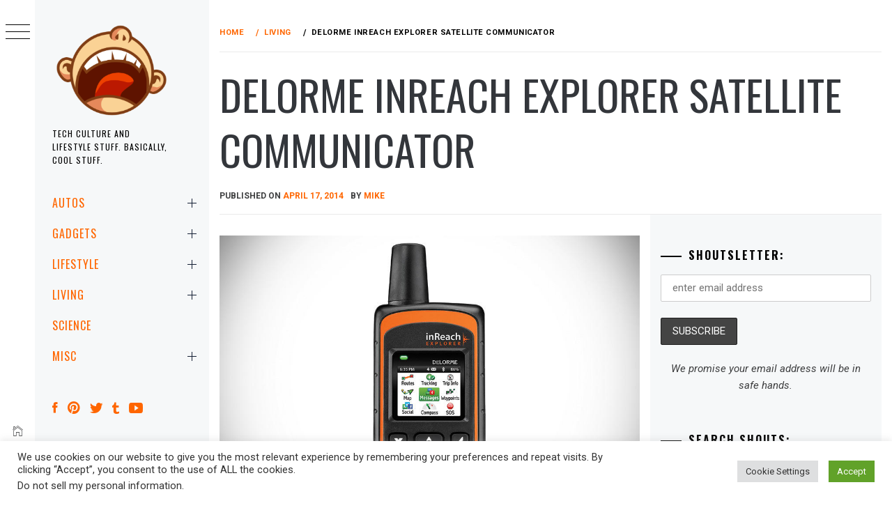

--- FILE ---
content_type: text/html; charset=utf-8
request_url: https://www.google.com/recaptcha/api2/anchor?ar=1&k=6LcAxQYjAAAAAKZZUEfD1juCbBrME2snZ3ePf3ls&co=aHR0cHM6Ly9taWtlc2hvdXRzLmNvbTo0NDM.&hl=en&v=N67nZn4AqZkNcbeMu4prBgzg&size=invisible&anchor-ms=20000&execute-ms=30000&cb=42sjgzexswvu
body_size: 48613
content:
<!DOCTYPE HTML><html dir="ltr" lang="en"><head><meta http-equiv="Content-Type" content="text/html; charset=UTF-8">
<meta http-equiv="X-UA-Compatible" content="IE=edge">
<title>reCAPTCHA</title>
<style type="text/css">
/* cyrillic-ext */
@font-face {
  font-family: 'Roboto';
  font-style: normal;
  font-weight: 400;
  font-stretch: 100%;
  src: url(//fonts.gstatic.com/s/roboto/v48/KFO7CnqEu92Fr1ME7kSn66aGLdTylUAMa3GUBHMdazTgWw.woff2) format('woff2');
  unicode-range: U+0460-052F, U+1C80-1C8A, U+20B4, U+2DE0-2DFF, U+A640-A69F, U+FE2E-FE2F;
}
/* cyrillic */
@font-face {
  font-family: 'Roboto';
  font-style: normal;
  font-weight: 400;
  font-stretch: 100%;
  src: url(//fonts.gstatic.com/s/roboto/v48/KFO7CnqEu92Fr1ME7kSn66aGLdTylUAMa3iUBHMdazTgWw.woff2) format('woff2');
  unicode-range: U+0301, U+0400-045F, U+0490-0491, U+04B0-04B1, U+2116;
}
/* greek-ext */
@font-face {
  font-family: 'Roboto';
  font-style: normal;
  font-weight: 400;
  font-stretch: 100%;
  src: url(//fonts.gstatic.com/s/roboto/v48/KFO7CnqEu92Fr1ME7kSn66aGLdTylUAMa3CUBHMdazTgWw.woff2) format('woff2');
  unicode-range: U+1F00-1FFF;
}
/* greek */
@font-face {
  font-family: 'Roboto';
  font-style: normal;
  font-weight: 400;
  font-stretch: 100%;
  src: url(//fonts.gstatic.com/s/roboto/v48/KFO7CnqEu92Fr1ME7kSn66aGLdTylUAMa3-UBHMdazTgWw.woff2) format('woff2');
  unicode-range: U+0370-0377, U+037A-037F, U+0384-038A, U+038C, U+038E-03A1, U+03A3-03FF;
}
/* math */
@font-face {
  font-family: 'Roboto';
  font-style: normal;
  font-weight: 400;
  font-stretch: 100%;
  src: url(//fonts.gstatic.com/s/roboto/v48/KFO7CnqEu92Fr1ME7kSn66aGLdTylUAMawCUBHMdazTgWw.woff2) format('woff2');
  unicode-range: U+0302-0303, U+0305, U+0307-0308, U+0310, U+0312, U+0315, U+031A, U+0326-0327, U+032C, U+032F-0330, U+0332-0333, U+0338, U+033A, U+0346, U+034D, U+0391-03A1, U+03A3-03A9, U+03B1-03C9, U+03D1, U+03D5-03D6, U+03F0-03F1, U+03F4-03F5, U+2016-2017, U+2034-2038, U+203C, U+2040, U+2043, U+2047, U+2050, U+2057, U+205F, U+2070-2071, U+2074-208E, U+2090-209C, U+20D0-20DC, U+20E1, U+20E5-20EF, U+2100-2112, U+2114-2115, U+2117-2121, U+2123-214F, U+2190, U+2192, U+2194-21AE, U+21B0-21E5, U+21F1-21F2, U+21F4-2211, U+2213-2214, U+2216-22FF, U+2308-230B, U+2310, U+2319, U+231C-2321, U+2336-237A, U+237C, U+2395, U+239B-23B7, U+23D0, U+23DC-23E1, U+2474-2475, U+25AF, U+25B3, U+25B7, U+25BD, U+25C1, U+25CA, U+25CC, U+25FB, U+266D-266F, U+27C0-27FF, U+2900-2AFF, U+2B0E-2B11, U+2B30-2B4C, U+2BFE, U+3030, U+FF5B, U+FF5D, U+1D400-1D7FF, U+1EE00-1EEFF;
}
/* symbols */
@font-face {
  font-family: 'Roboto';
  font-style: normal;
  font-weight: 400;
  font-stretch: 100%;
  src: url(//fonts.gstatic.com/s/roboto/v48/KFO7CnqEu92Fr1ME7kSn66aGLdTylUAMaxKUBHMdazTgWw.woff2) format('woff2');
  unicode-range: U+0001-000C, U+000E-001F, U+007F-009F, U+20DD-20E0, U+20E2-20E4, U+2150-218F, U+2190, U+2192, U+2194-2199, U+21AF, U+21E6-21F0, U+21F3, U+2218-2219, U+2299, U+22C4-22C6, U+2300-243F, U+2440-244A, U+2460-24FF, U+25A0-27BF, U+2800-28FF, U+2921-2922, U+2981, U+29BF, U+29EB, U+2B00-2BFF, U+4DC0-4DFF, U+FFF9-FFFB, U+10140-1018E, U+10190-1019C, U+101A0, U+101D0-101FD, U+102E0-102FB, U+10E60-10E7E, U+1D2C0-1D2D3, U+1D2E0-1D37F, U+1F000-1F0FF, U+1F100-1F1AD, U+1F1E6-1F1FF, U+1F30D-1F30F, U+1F315, U+1F31C, U+1F31E, U+1F320-1F32C, U+1F336, U+1F378, U+1F37D, U+1F382, U+1F393-1F39F, U+1F3A7-1F3A8, U+1F3AC-1F3AF, U+1F3C2, U+1F3C4-1F3C6, U+1F3CA-1F3CE, U+1F3D4-1F3E0, U+1F3ED, U+1F3F1-1F3F3, U+1F3F5-1F3F7, U+1F408, U+1F415, U+1F41F, U+1F426, U+1F43F, U+1F441-1F442, U+1F444, U+1F446-1F449, U+1F44C-1F44E, U+1F453, U+1F46A, U+1F47D, U+1F4A3, U+1F4B0, U+1F4B3, U+1F4B9, U+1F4BB, U+1F4BF, U+1F4C8-1F4CB, U+1F4D6, U+1F4DA, U+1F4DF, U+1F4E3-1F4E6, U+1F4EA-1F4ED, U+1F4F7, U+1F4F9-1F4FB, U+1F4FD-1F4FE, U+1F503, U+1F507-1F50B, U+1F50D, U+1F512-1F513, U+1F53E-1F54A, U+1F54F-1F5FA, U+1F610, U+1F650-1F67F, U+1F687, U+1F68D, U+1F691, U+1F694, U+1F698, U+1F6AD, U+1F6B2, U+1F6B9-1F6BA, U+1F6BC, U+1F6C6-1F6CF, U+1F6D3-1F6D7, U+1F6E0-1F6EA, U+1F6F0-1F6F3, U+1F6F7-1F6FC, U+1F700-1F7FF, U+1F800-1F80B, U+1F810-1F847, U+1F850-1F859, U+1F860-1F887, U+1F890-1F8AD, U+1F8B0-1F8BB, U+1F8C0-1F8C1, U+1F900-1F90B, U+1F93B, U+1F946, U+1F984, U+1F996, U+1F9E9, U+1FA00-1FA6F, U+1FA70-1FA7C, U+1FA80-1FA89, U+1FA8F-1FAC6, U+1FACE-1FADC, U+1FADF-1FAE9, U+1FAF0-1FAF8, U+1FB00-1FBFF;
}
/* vietnamese */
@font-face {
  font-family: 'Roboto';
  font-style: normal;
  font-weight: 400;
  font-stretch: 100%;
  src: url(//fonts.gstatic.com/s/roboto/v48/KFO7CnqEu92Fr1ME7kSn66aGLdTylUAMa3OUBHMdazTgWw.woff2) format('woff2');
  unicode-range: U+0102-0103, U+0110-0111, U+0128-0129, U+0168-0169, U+01A0-01A1, U+01AF-01B0, U+0300-0301, U+0303-0304, U+0308-0309, U+0323, U+0329, U+1EA0-1EF9, U+20AB;
}
/* latin-ext */
@font-face {
  font-family: 'Roboto';
  font-style: normal;
  font-weight: 400;
  font-stretch: 100%;
  src: url(//fonts.gstatic.com/s/roboto/v48/KFO7CnqEu92Fr1ME7kSn66aGLdTylUAMa3KUBHMdazTgWw.woff2) format('woff2');
  unicode-range: U+0100-02BA, U+02BD-02C5, U+02C7-02CC, U+02CE-02D7, U+02DD-02FF, U+0304, U+0308, U+0329, U+1D00-1DBF, U+1E00-1E9F, U+1EF2-1EFF, U+2020, U+20A0-20AB, U+20AD-20C0, U+2113, U+2C60-2C7F, U+A720-A7FF;
}
/* latin */
@font-face {
  font-family: 'Roboto';
  font-style: normal;
  font-weight: 400;
  font-stretch: 100%;
  src: url(//fonts.gstatic.com/s/roboto/v48/KFO7CnqEu92Fr1ME7kSn66aGLdTylUAMa3yUBHMdazQ.woff2) format('woff2');
  unicode-range: U+0000-00FF, U+0131, U+0152-0153, U+02BB-02BC, U+02C6, U+02DA, U+02DC, U+0304, U+0308, U+0329, U+2000-206F, U+20AC, U+2122, U+2191, U+2193, U+2212, U+2215, U+FEFF, U+FFFD;
}
/* cyrillic-ext */
@font-face {
  font-family: 'Roboto';
  font-style: normal;
  font-weight: 500;
  font-stretch: 100%;
  src: url(//fonts.gstatic.com/s/roboto/v48/KFO7CnqEu92Fr1ME7kSn66aGLdTylUAMa3GUBHMdazTgWw.woff2) format('woff2');
  unicode-range: U+0460-052F, U+1C80-1C8A, U+20B4, U+2DE0-2DFF, U+A640-A69F, U+FE2E-FE2F;
}
/* cyrillic */
@font-face {
  font-family: 'Roboto';
  font-style: normal;
  font-weight: 500;
  font-stretch: 100%;
  src: url(//fonts.gstatic.com/s/roboto/v48/KFO7CnqEu92Fr1ME7kSn66aGLdTylUAMa3iUBHMdazTgWw.woff2) format('woff2');
  unicode-range: U+0301, U+0400-045F, U+0490-0491, U+04B0-04B1, U+2116;
}
/* greek-ext */
@font-face {
  font-family: 'Roboto';
  font-style: normal;
  font-weight: 500;
  font-stretch: 100%;
  src: url(//fonts.gstatic.com/s/roboto/v48/KFO7CnqEu92Fr1ME7kSn66aGLdTylUAMa3CUBHMdazTgWw.woff2) format('woff2');
  unicode-range: U+1F00-1FFF;
}
/* greek */
@font-face {
  font-family: 'Roboto';
  font-style: normal;
  font-weight: 500;
  font-stretch: 100%;
  src: url(//fonts.gstatic.com/s/roboto/v48/KFO7CnqEu92Fr1ME7kSn66aGLdTylUAMa3-UBHMdazTgWw.woff2) format('woff2');
  unicode-range: U+0370-0377, U+037A-037F, U+0384-038A, U+038C, U+038E-03A1, U+03A3-03FF;
}
/* math */
@font-face {
  font-family: 'Roboto';
  font-style: normal;
  font-weight: 500;
  font-stretch: 100%;
  src: url(//fonts.gstatic.com/s/roboto/v48/KFO7CnqEu92Fr1ME7kSn66aGLdTylUAMawCUBHMdazTgWw.woff2) format('woff2');
  unicode-range: U+0302-0303, U+0305, U+0307-0308, U+0310, U+0312, U+0315, U+031A, U+0326-0327, U+032C, U+032F-0330, U+0332-0333, U+0338, U+033A, U+0346, U+034D, U+0391-03A1, U+03A3-03A9, U+03B1-03C9, U+03D1, U+03D5-03D6, U+03F0-03F1, U+03F4-03F5, U+2016-2017, U+2034-2038, U+203C, U+2040, U+2043, U+2047, U+2050, U+2057, U+205F, U+2070-2071, U+2074-208E, U+2090-209C, U+20D0-20DC, U+20E1, U+20E5-20EF, U+2100-2112, U+2114-2115, U+2117-2121, U+2123-214F, U+2190, U+2192, U+2194-21AE, U+21B0-21E5, U+21F1-21F2, U+21F4-2211, U+2213-2214, U+2216-22FF, U+2308-230B, U+2310, U+2319, U+231C-2321, U+2336-237A, U+237C, U+2395, U+239B-23B7, U+23D0, U+23DC-23E1, U+2474-2475, U+25AF, U+25B3, U+25B7, U+25BD, U+25C1, U+25CA, U+25CC, U+25FB, U+266D-266F, U+27C0-27FF, U+2900-2AFF, U+2B0E-2B11, U+2B30-2B4C, U+2BFE, U+3030, U+FF5B, U+FF5D, U+1D400-1D7FF, U+1EE00-1EEFF;
}
/* symbols */
@font-face {
  font-family: 'Roboto';
  font-style: normal;
  font-weight: 500;
  font-stretch: 100%;
  src: url(//fonts.gstatic.com/s/roboto/v48/KFO7CnqEu92Fr1ME7kSn66aGLdTylUAMaxKUBHMdazTgWw.woff2) format('woff2');
  unicode-range: U+0001-000C, U+000E-001F, U+007F-009F, U+20DD-20E0, U+20E2-20E4, U+2150-218F, U+2190, U+2192, U+2194-2199, U+21AF, U+21E6-21F0, U+21F3, U+2218-2219, U+2299, U+22C4-22C6, U+2300-243F, U+2440-244A, U+2460-24FF, U+25A0-27BF, U+2800-28FF, U+2921-2922, U+2981, U+29BF, U+29EB, U+2B00-2BFF, U+4DC0-4DFF, U+FFF9-FFFB, U+10140-1018E, U+10190-1019C, U+101A0, U+101D0-101FD, U+102E0-102FB, U+10E60-10E7E, U+1D2C0-1D2D3, U+1D2E0-1D37F, U+1F000-1F0FF, U+1F100-1F1AD, U+1F1E6-1F1FF, U+1F30D-1F30F, U+1F315, U+1F31C, U+1F31E, U+1F320-1F32C, U+1F336, U+1F378, U+1F37D, U+1F382, U+1F393-1F39F, U+1F3A7-1F3A8, U+1F3AC-1F3AF, U+1F3C2, U+1F3C4-1F3C6, U+1F3CA-1F3CE, U+1F3D4-1F3E0, U+1F3ED, U+1F3F1-1F3F3, U+1F3F5-1F3F7, U+1F408, U+1F415, U+1F41F, U+1F426, U+1F43F, U+1F441-1F442, U+1F444, U+1F446-1F449, U+1F44C-1F44E, U+1F453, U+1F46A, U+1F47D, U+1F4A3, U+1F4B0, U+1F4B3, U+1F4B9, U+1F4BB, U+1F4BF, U+1F4C8-1F4CB, U+1F4D6, U+1F4DA, U+1F4DF, U+1F4E3-1F4E6, U+1F4EA-1F4ED, U+1F4F7, U+1F4F9-1F4FB, U+1F4FD-1F4FE, U+1F503, U+1F507-1F50B, U+1F50D, U+1F512-1F513, U+1F53E-1F54A, U+1F54F-1F5FA, U+1F610, U+1F650-1F67F, U+1F687, U+1F68D, U+1F691, U+1F694, U+1F698, U+1F6AD, U+1F6B2, U+1F6B9-1F6BA, U+1F6BC, U+1F6C6-1F6CF, U+1F6D3-1F6D7, U+1F6E0-1F6EA, U+1F6F0-1F6F3, U+1F6F7-1F6FC, U+1F700-1F7FF, U+1F800-1F80B, U+1F810-1F847, U+1F850-1F859, U+1F860-1F887, U+1F890-1F8AD, U+1F8B0-1F8BB, U+1F8C0-1F8C1, U+1F900-1F90B, U+1F93B, U+1F946, U+1F984, U+1F996, U+1F9E9, U+1FA00-1FA6F, U+1FA70-1FA7C, U+1FA80-1FA89, U+1FA8F-1FAC6, U+1FACE-1FADC, U+1FADF-1FAE9, U+1FAF0-1FAF8, U+1FB00-1FBFF;
}
/* vietnamese */
@font-face {
  font-family: 'Roboto';
  font-style: normal;
  font-weight: 500;
  font-stretch: 100%;
  src: url(//fonts.gstatic.com/s/roboto/v48/KFO7CnqEu92Fr1ME7kSn66aGLdTylUAMa3OUBHMdazTgWw.woff2) format('woff2');
  unicode-range: U+0102-0103, U+0110-0111, U+0128-0129, U+0168-0169, U+01A0-01A1, U+01AF-01B0, U+0300-0301, U+0303-0304, U+0308-0309, U+0323, U+0329, U+1EA0-1EF9, U+20AB;
}
/* latin-ext */
@font-face {
  font-family: 'Roboto';
  font-style: normal;
  font-weight: 500;
  font-stretch: 100%;
  src: url(//fonts.gstatic.com/s/roboto/v48/KFO7CnqEu92Fr1ME7kSn66aGLdTylUAMa3KUBHMdazTgWw.woff2) format('woff2');
  unicode-range: U+0100-02BA, U+02BD-02C5, U+02C7-02CC, U+02CE-02D7, U+02DD-02FF, U+0304, U+0308, U+0329, U+1D00-1DBF, U+1E00-1E9F, U+1EF2-1EFF, U+2020, U+20A0-20AB, U+20AD-20C0, U+2113, U+2C60-2C7F, U+A720-A7FF;
}
/* latin */
@font-face {
  font-family: 'Roboto';
  font-style: normal;
  font-weight: 500;
  font-stretch: 100%;
  src: url(//fonts.gstatic.com/s/roboto/v48/KFO7CnqEu92Fr1ME7kSn66aGLdTylUAMa3yUBHMdazQ.woff2) format('woff2');
  unicode-range: U+0000-00FF, U+0131, U+0152-0153, U+02BB-02BC, U+02C6, U+02DA, U+02DC, U+0304, U+0308, U+0329, U+2000-206F, U+20AC, U+2122, U+2191, U+2193, U+2212, U+2215, U+FEFF, U+FFFD;
}
/* cyrillic-ext */
@font-face {
  font-family: 'Roboto';
  font-style: normal;
  font-weight: 900;
  font-stretch: 100%;
  src: url(//fonts.gstatic.com/s/roboto/v48/KFO7CnqEu92Fr1ME7kSn66aGLdTylUAMa3GUBHMdazTgWw.woff2) format('woff2');
  unicode-range: U+0460-052F, U+1C80-1C8A, U+20B4, U+2DE0-2DFF, U+A640-A69F, U+FE2E-FE2F;
}
/* cyrillic */
@font-face {
  font-family: 'Roboto';
  font-style: normal;
  font-weight: 900;
  font-stretch: 100%;
  src: url(//fonts.gstatic.com/s/roboto/v48/KFO7CnqEu92Fr1ME7kSn66aGLdTylUAMa3iUBHMdazTgWw.woff2) format('woff2');
  unicode-range: U+0301, U+0400-045F, U+0490-0491, U+04B0-04B1, U+2116;
}
/* greek-ext */
@font-face {
  font-family: 'Roboto';
  font-style: normal;
  font-weight: 900;
  font-stretch: 100%;
  src: url(//fonts.gstatic.com/s/roboto/v48/KFO7CnqEu92Fr1ME7kSn66aGLdTylUAMa3CUBHMdazTgWw.woff2) format('woff2');
  unicode-range: U+1F00-1FFF;
}
/* greek */
@font-face {
  font-family: 'Roboto';
  font-style: normal;
  font-weight: 900;
  font-stretch: 100%;
  src: url(//fonts.gstatic.com/s/roboto/v48/KFO7CnqEu92Fr1ME7kSn66aGLdTylUAMa3-UBHMdazTgWw.woff2) format('woff2');
  unicode-range: U+0370-0377, U+037A-037F, U+0384-038A, U+038C, U+038E-03A1, U+03A3-03FF;
}
/* math */
@font-face {
  font-family: 'Roboto';
  font-style: normal;
  font-weight: 900;
  font-stretch: 100%;
  src: url(//fonts.gstatic.com/s/roboto/v48/KFO7CnqEu92Fr1ME7kSn66aGLdTylUAMawCUBHMdazTgWw.woff2) format('woff2');
  unicode-range: U+0302-0303, U+0305, U+0307-0308, U+0310, U+0312, U+0315, U+031A, U+0326-0327, U+032C, U+032F-0330, U+0332-0333, U+0338, U+033A, U+0346, U+034D, U+0391-03A1, U+03A3-03A9, U+03B1-03C9, U+03D1, U+03D5-03D6, U+03F0-03F1, U+03F4-03F5, U+2016-2017, U+2034-2038, U+203C, U+2040, U+2043, U+2047, U+2050, U+2057, U+205F, U+2070-2071, U+2074-208E, U+2090-209C, U+20D0-20DC, U+20E1, U+20E5-20EF, U+2100-2112, U+2114-2115, U+2117-2121, U+2123-214F, U+2190, U+2192, U+2194-21AE, U+21B0-21E5, U+21F1-21F2, U+21F4-2211, U+2213-2214, U+2216-22FF, U+2308-230B, U+2310, U+2319, U+231C-2321, U+2336-237A, U+237C, U+2395, U+239B-23B7, U+23D0, U+23DC-23E1, U+2474-2475, U+25AF, U+25B3, U+25B7, U+25BD, U+25C1, U+25CA, U+25CC, U+25FB, U+266D-266F, U+27C0-27FF, U+2900-2AFF, U+2B0E-2B11, U+2B30-2B4C, U+2BFE, U+3030, U+FF5B, U+FF5D, U+1D400-1D7FF, U+1EE00-1EEFF;
}
/* symbols */
@font-face {
  font-family: 'Roboto';
  font-style: normal;
  font-weight: 900;
  font-stretch: 100%;
  src: url(//fonts.gstatic.com/s/roboto/v48/KFO7CnqEu92Fr1ME7kSn66aGLdTylUAMaxKUBHMdazTgWw.woff2) format('woff2');
  unicode-range: U+0001-000C, U+000E-001F, U+007F-009F, U+20DD-20E0, U+20E2-20E4, U+2150-218F, U+2190, U+2192, U+2194-2199, U+21AF, U+21E6-21F0, U+21F3, U+2218-2219, U+2299, U+22C4-22C6, U+2300-243F, U+2440-244A, U+2460-24FF, U+25A0-27BF, U+2800-28FF, U+2921-2922, U+2981, U+29BF, U+29EB, U+2B00-2BFF, U+4DC0-4DFF, U+FFF9-FFFB, U+10140-1018E, U+10190-1019C, U+101A0, U+101D0-101FD, U+102E0-102FB, U+10E60-10E7E, U+1D2C0-1D2D3, U+1D2E0-1D37F, U+1F000-1F0FF, U+1F100-1F1AD, U+1F1E6-1F1FF, U+1F30D-1F30F, U+1F315, U+1F31C, U+1F31E, U+1F320-1F32C, U+1F336, U+1F378, U+1F37D, U+1F382, U+1F393-1F39F, U+1F3A7-1F3A8, U+1F3AC-1F3AF, U+1F3C2, U+1F3C4-1F3C6, U+1F3CA-1F3CE, U+1F3D4-1F3E0, U+1F3ED, U+1F3F1-1F3F3, U+1F3F5-1F3F7, U+1F408, U+1F415, U+1F41F, U+1F426, U+1F43F, U+1F441-1F442, U+1F444, U+1F446-1F449, U+1F44C-1F44E, U+1F453, U+1F46A, U+1F47D, U+1F4A3, U+1F4B0, U+1F4B3, U+1F4B9, U+1F4BB, U+1F4BF, U+1F4C8-1F4CB, U+1F4D6, U+1F4DA, U+1F4DF, U+1F4E3-1F4E6, U+1F4EA-1F4ED, U+1F4F7, U+1F4F9-1F4FB, U+1F4FD-1F4FE, U+1F503, U+1F507-1F50B, U+1F50D, U+1F512-1F513, U+1F53E-1F54A, U+1F54F-1F5FA, U+1F610, U+1F650-1F67F, U+1F687, U+1F68D, U+1F691, U+1F694, U+1F698, U+1F6AD, U+1F6B2, U+1F6B9-1F6BA, U+1F6BC, U+1F6C6-1F6CF, U+1F6D3-1F6D7, U+1F6E0-1F6EA, U+1F6F0-1F6F3, U+1F6F7-1F6FC, U+1F700-1F7FF, U+1F800-1F80B, U+1F810-1F847, U+1F850-1F859, U+1F860-1F887, U+1F890-1F8AD, U+1F8B0-1F8BB, U+1F8C0-1F8C1, U+1F900-1F90B, U+1F93B, U+1F946, U+1F984, U+1F996, U+1F9E9, U+1FA00-1FA6F, U+1FA70-1FA7C, U+1FA80-1FA89, U+1FA8F-1FAC6, U+1FACE-1FADC, U+1FADF-1FAE9, U+1FAF0-1FAF8, U+1FB00-1FBFF;
}
/* vietnamese */
@font-face {
  font-family: 'Roboto';
  font-style: normal;
  font-weight: 900;
  font-stretch: 100%;
  src: url(//fonts.gstatic.com/s/roboto/v48/KFO7CnqEu92Fr1ME7kSn66aGLdTylUAMa3OUBHMdazTgWw.woff2) format('woff2');
  unicode-range: U+0102-0103, U+0110-0111, U+0128-0129, U+0168-0169, U+01A0-01A1, U+01AF-01B0, U+0300-0301, U+0303-0304, U+0308-0309, U+0323, U+0329, U+1EA0-1EF9, U+20AB;
}
/* latin-ext */
@font-face {
  font-family: 'Roboto';
  font-style: normal;
  font-weight: 900;
  font-stretch: 100%;
  src: url(//fonts.gstatic.com/s/roboto/v48/KFO7CnqEu92Fr1ME7kSn66aGLdTylUAMa3KUBHMdazTgWw.woff2) format('woff2');
  unicode-range: U+0100-02BA, U+02BD-02C5, U+02C7-02CC, U+02CE-02D7, U+02DD-02FF, U+0304, U+0308, U+0329, U+1D00-1DBF, U+1E00-1E9F, U+1EF2-1EFF, U+2020, U+20A0-20AB, U+20AD-20C0, U+2113, U+2C60-2C7F, U+A720-A7FF;
}
/* latin */
@font-face {
  font-family: 'Roboto';
  font-style: normal;
  font-weight: 900;
  font-stretch: 100%;
  src: url(//fonts.gstatic.com/s/roboto/v48/KFO7CnqEu92Fr1ME7kSn66aGLdTylUAMa3yUBHMdazQ.woff2) format('woff2');
  unicode-range: U+0000-00FF, U+0131, U+0152-0153, U+02BB-02BC, U+02C6, U+02DA, U+02DC, U+0304, U+0308, U+0329, U+2000-206F, U+20AC, U+2122, U+2191, U+2193, U+2212, U+2215, U+FEFF, U+FFFD;
}

</style>
<link rel="stylesheet" type="text/css" href="https://www.gstatic.com/recaptcha/releases/N67nZn4AqZkNcbeMu4prBgzg/styles__ltr.css">
<script nonce="-J8IuPx23a-ybCUVuLEWzg" type="text/javascript">window['__recaptcha_api'] = 'https://www.google.com/recaptcha/api2/';</script>
<script type="text/javascript" src="https://www.gstatic.com/recaptcha/releases/N67nZn4AqZkNcbeMu4prBgzg/recaptcha__en.js" nonce="-J8IuPx23a-ybCUVuLEWzg">
      
    </script></head>
<body><div id="rc-anchor-alert" class="rc-anchor-alert"></div>
<input type="hidden" id="recaptcha-token" value="[base64]">
<script type="text/javascript" nonce="-J8IuPx23a-ybCUVuLEWzg">
      recaptcha.anchor.Main.init("[\x22ainput\x22,[\x22bgdata\x22,\x22\x22,\[base64]/[base64]/[base64]/[base64]/[base64]/UltsKytdPUU6KEU8MjA0OD9SW2wrK109RT4+NnwxOTI6KChFJjY0NTEyKT09NTUyOTYmJk0rMTxjLmxlbmd0aCYmKGMuY2hhckNvZGVBdChNKzEpJjY0NTEyKT09NTYzMjA/[base64]/[base64]/[base64]/[base64]/[base64]/[base64]/[base64]\x22,\[base64]\x22,\x22wrlAw50XLCnDvn8lXsKTwoEzwoDDkiDCnDbDqRTCj8O/wpfCnsOHXQ85VcO3w7DDoMOhw6vCu8OkIWLCjlnDocOLZsKNw6N/wqHCk8OywrpAw6B1Qy0Hw5XCgsOOA8Osw5NYwoLDsWnClxvCgsOmw7HDrcOjQcKCwrIWwpzCq8OwwrduwoHDqBnDiAjDolQ8wrTCjlHCmCZidcKtXsO1w5Jpw43DlsOIdMKiBnhjasOvw4PDnMO/w57DlMK1w47Ci8OLK8KYRQDCpFDDhcO7wpjCp8O1w5/CisKXA8OPw5M3XldVNVDDlMO5KcOAwrhiw6YKw6jDpsKOw6c2wrTDmcKVdsOuw4Bhw5Y9C8OwbDTCu3/[base64]/[base64]/worDp8OkKMKHw6vCosKZw4J8QnFPwrbCjybCucKIwrLCr8KvHMOOwqXCihtqw5DCp0IAwpfCtk4xwqEPwoPDhnEPwrEnw43CtcO5ZTHDiXrCnSHCkTkEw7LDsWPDvhTDiW3Cp8K9w7rCs0YbesOvwo/[base64]/DhUTCucKxw5XDgsKPw6HDizsqb8OMVsK4IDbDiAvDrljDlsOIfCTCrQ9GwohNw5DCk8KxFF1TwqQgw6XCk2DDmlvDmADDuMOrez/DtEQYAWgWw4Jlw5rCqcOHVk1zw6gDQw0MdVU8MRjDhMKIwpnDjV7DkVtECxlswqrDrnrDrwjCvMOjL0fDnsKCTznDvcK/GD05PwBsW3pHAmTDlB9ywoFnwoEFLMOSXcOOwqjCrz1CH8OxaEDDqMKHwqPClsORwrzCgcOJw6/DnijDiMKNCsKwwpNMw6DCr03DnlPDuHJewp19ecONJELDnMKDw41jZsKPBmnCrwk3w5fDjMOTCcKswr9sL8OMwoFwfcOtw4Q6LsKpH8OJZDZ0w5LCphbDmcO4GMKbwqvCjsORwq5Qw67CpkPCkMOow6/Ctn7Dp8KVw6lkw43DviZvw5RINmTDkcKzwovCmgdNVsOlRsKHAiF5ElPCi8KFw47CqcKKwp5twoTDoMOSaxYSwpzClH7CmcOaw6kQJ8KWwr/DhsKbBy/DgcK/Zl/[base64]/CvMK6wpd7w6rCp8OZwoLDg8KYKMOew6oMamxNUcO6EnfCuULChDzDkcK4TXUow6FXw6UQw6/CqQxPw7fCmMOiwqovNsK6wr/[base64]/Dk1nDpcKTw5vCtGonw4nCrEvDjsOBw5xZYMKxGMO9w4DCvUJUIcK4w48QJsOgw61PwqhJIWVWwq7CoMOhwpkPf8Ouw57CryxPbcO8w4sHD8KKwpN+KsObwqHCrkXCkcOuTMO/[base64]/PMK4bMOuwpTDjWZmGsO7wpJQHwzCucOTwqDDjcOQPWtVwqjCgX3DnUwcw6Ykw7FHwp/CoT8fw6g7woF7w5HCgcKMwrxjGyBlFksAPXTCgV7CuMO7woRFw5IWA8Okwr88dTZ9woIhw5rDhcO1w4dGByHDp8K0CMKYdsK+w4DDm8OxQH/DtX8KOsKbPcOrwqfCjEIEAw0PG8OAecKjPMKIwplYwpDCkcKQcxPCnsKTwrV2wpIMw63ClUEWw5UpZgRtw6rCnEcKGGYaw7TDrFUXfX/DvMO6FCnDhcOzwohMw6VUYMOXVxFnOcOkM1dBw69Qw74Cw5DDkcOSwrAGGwUFwotQNcOkwp/CvSdCRBlSw4gbDHjCmMKpwoRIwogbwojDm8KawqEwwphtw4vDtMKmw53CulTDp8KlRXJtDEc1woNNwrpxVsOLw4/[base64]/Ds8K/w7lyMW7DvcKVw6nDsE0YwrQwMcKAw73DpRbCiScQAMOdw74pO1o2D8OTLsKBIwHDmAzCoSE6w5bDnmV/w5PDkVpww4TClzklTD0SDWPCqcKZDRdXIcKhVjEowoZ4LwgnZl9RPmckw4/DvsKmwojDhSvDo0BDwokgw7DCiwPCpMKBw4oIBjIwfMOew4nDoExtw5HCl8KKS3fDrsOgG8KEwoc+wpfDikgrYRZ1BW3ClXp6NMOPwqMkw7FrwqRWw7fCgsKBw74vC1AXH8Krw7FPasObeMOADxDDq30cw5/CuWTDgcOxfjLDuMKjwqLCk0IzwrLCrMKFXcOawoXDo1MsKFbCuMOQw57DoMKWPDQKfyokMMKawrrClsO/w5nCvFXDoQvDl8Kbw4PDiG9nW8K5P8OwaRV7VMO8wqgQwrc5bybDk8OuSzpUDMKewpzCkhttw5VMCGMfY0DCvkzCosK/w67Dj8OBBgPDhMKcwpHDncKSA3RdEXvCncKPRUrCrSMzw6FHw7F5NyrDmsOIwp4NH1d0W8K8wppvH8Kpw4dKLHJ7BHHDgwYuBsOYwpVxw5HCqnXCrsO1wqdLdMKgb0B/[base64]/EMOQFxFdZcK2Ey7DnTZ+XloswprChsO/w77CrMO5RcOmZcOcQn5Ew5NQwpvCr2kWesKveEbDn1TChsKjH3HCg8Kkc8OMWi9tMcKrAcO/PTzDtjxtwr8VwqI4Y8OMw6LCncONwobCh8KSwo8twpg5woTDh0zDjsOnwpzCjEDCuMOOw4dRJMKwFy3CvMOKD8K3TcK8wqTCogDCj8K8dcOJKGMswqrDncKaw5Q6LsKqw5/Dvz7Dq8KJMcKpwot2wrfCgMKAwr/CvQFMw5cqw7zDj8OiHMKCw73CpMOkZMOeMRF/w6IawqJBwr7CiwnCs8O+dDsew7LCmsKUVxlIw73CrMOKwoMiwoHDo8KFw5nCmV85UHjDiSE2wpvDvMOnJwjCvcO9S8KTOMKlwpHDmzA0woXDgGt1CwHDmsK3b2hYQylxwrFFw6VqAsKlXsKYV3gfRAXCrMKoezUrw4shw4BwOsOje3EfwrPDpQJew4XCuiF/wo/[base64]/[base64]/wp5Ow6sEKMKfKMOKworCv0ZEw7zDthJYw6bDg0jCjEUtwqgrTsO9Z8K2wqoSLjfDrm0RJsKtXjfCuMK5wpRzwq1Cw7Y4wr3DpsKMw5HCvVzDlVltKcOyaCFoS0LDu2B/wofCvyfDsMOXEwZ6w4oZHGlmw7PCtMOVIUzCqGshYcOsK8KSH8KuacKiwpZ3wr7DsQoTIm/DmXTDqnHCsk5gbMKPw7lrJMOKOm4wwrTDpMKTNX1od8O/[base64]/wp/DpMKWwpx5wqLDjsOqbCkHUcKdK8O1wrE8XMK+woRYFiIDw6LCnjc5R8OcBsKEB8OOwo0ue8KxwpTChRwPPT9WQcOnKMOHw7goERbDtk4CFcOgwqHDrnLDkBxdwoPDlULCuMKcw7fDmD4jQmR/TcOdwrtIEcOXwp/DucK+wrHDqDEaw6pYdFpQG8OGw5TCs2oefMK6w6HCt3NjWULCvy8yZsOPDMKMYx7Dg8OhYsK/wpErwqPDkjHDgyFZJR5uIXvDjcOWMU/Dg8KaXcKUb0dOMcKTw4BEbMKzw5lmw5PCkAfCh8K1ZU3CmgDDrXbCpsKsw5VXOsKMwonDncOxGcO5w53DtcOgwqpuwo/DlsOMEG0rw5bDuCcZei3CisOaJ8ObJwIAfsKNSsKeDHBtw7UVOxTCqznDjW3ChsKaCMO8NsKww55OemR5w6l/P8O1dwEMSSjCp8OOw40yU0pTwr8FwpDDuz/[base64]/w6DDkVzDq1dBRsKJQcOFAnhwEsOsXsO5wpgAN8OSQHfDscKcw5XDvMOKS3zDvGVeQcKNCVnDiMKJw6ccw7hvCS0FS8KYIMKsw6vCj8OPw6rCicO2woHDkF/Do8KvwqNFHiDDj23CncKTbMOQwrjDiHljw6jDrykTwq/[base64]/Cvi/DjlZtwqFycQUFwqIZwqhafy/DqGRKesOfw4kywo3DocKiIMOYYsKTw67DkMOHQEQ0w7rDkcKIw7Vuwo7Ci1/Cj8O6w7VrwpMWw7vDrsKIw6h8aELCrSotwosjw5zDj8KGwpUaMFZawqpiwq/DoQzDqsK/w7oCw7wpwpBZdcKNwq3ClE0xw5gxJX1Nw53Dp1DDtxt3w78Mw4/Chl/[base64]/[base64]/PcKTGsOkPcK9w4AXw4Emw4LDl8Oqw4BvE8Kew5/Dhj5iQ8KPw70gwqskw4Y0w65uZsK1JMONC8OIKUoEayJ/[base64]/Dk8OqAAo2GCYqwpTDimzDr1rDtDbDscKJwoURwpQCw58MV2xWazvCt0UOwq4Mw5lwwoTDsAPDpgXCrMKcE09Qw5DDtsOow4rCnxnCn8K6S8KMw7NBwqUOfjJzL8K6w6/ChsOrwoDCmsOxGsOVa07CnxBpw6bCh8OqH8KAwqpFwrFzF8OUw5RcQHvCv8O3wqlwTcKBFy3CrMOVCw8jbCUvQHzCsmh/NXbDqMKQEG1QYsObXMOyw7/CoF/DjcOOw7QAw67CmhHCk8KeHnfCgcOuHMKUKGvDjTvDkgt5w7tKw7JFw47DiFzDqsO7QETCscK0LlHDkXTDtlscw4DCnSQwwpkNw7TCnkV0w4IgbcKgMsKNwoXDmQImw7/CnsOjVsO9w5tRw64nwo3ChjQObHHCpzHCksKTw4HCp2TDhkw4US4tP8KWwo9Jw5vDlcKBwrTDvQvCogkVw4sGecKlw6TCnMKCw6jClTEewrRiMcKJwonCmcOod3A5woUsNcKxVcK7w7c/Zj/DgFgIw7XCk8KmdnQMaTXCksKNV8OnwojDm8KgHMKfw5oyb8OkYD7DslvDsMOJScOmw4HCicK/wpFoWnYmw45rWR7DpMOOw6VoAyjDvRbCsMKBwotUBT5BwpXDpgo4wqxjAgHDk8KWw57CgmZfw4FGwpzCrD/DtAJ7w4/DqDDDhMKTw6YxYMKLwonDo0zCtWfDjcKAwr4XUV8bwo0iwqwPV8OEG8ObwpTCoR3CqUPCu8KDbAJFb8KjwoTCtcO2wpjDh8KsIxQ4cA7DrDnDjcOgcG0PJMKkVMOzw4XDp8OeG8K2w5MjXMK5wphDKMOpw7jDqAZiwo/CrsKdVsOMw5I5wpNcw7nDhcOOb8K5wpxBw5/DnMKLFHnDon5ew7nCqcO0aibDhTjCqsOEZsO3IizDrsKEasOTIi0NwogYO8KkU1sgwp9VXyEIwqY0wrRSFcKhGMONwpltRVbCs3jCogM9wqTCtMO3wrBmesOTw47DujHCqhjCk3heHMKKw7nCvALChMOoK8KXIsKxw6s1wpBOOHtiPE/[base64]/PMOuWMKeNcK1w6wgMcKewpNDVcO7w5ccwqBjwro4wqLDgMO/NcO8w5zCvxUJwoBvw6cbbCBTw4rDvMKswpXDkBjCgcO3FsOcw6k9M8KPw6UlAFLDl8Olw5vCrArCuMOBEsOdw5rCvF7CpcKKw78CwpHDomJhfgojS8OswpMcwrTCnMK2XcOTwqrCjsOgwr/ClMOTcBR5FcK6M8KWci4/DHHCjCxdwpwXT3XDvcKgC8OIZsKAw70kwpzCpm5DwoPDkMK4PcOfdwvDvsKZw6JadxbCusKUaVRgwpJRfsOuw6kdw7HDmAHCkQTDmQDDgMOgYcKbwr/DiXvDtcKtwp3ClFJFFsOFIMKZw4PCghbDv8KgT8Kjw7fCtsKjCgJXw4vChFnDsgfDrk9jWsOeanRxC8KJw7nCo8K6RV3CvEbDtnPCrcKYw5dPwpMgV8KNw7PDrsO/w6E8wpxLWsONDmRDwqchVn/[base64]/Cs3/DhcKqwoLDu2lgRnIHw5x5MDbDkR1EwocjAcKxw6jDnRTCgcO9w6twwpbChsO0VMKGeBbCv8O+w67CmMOmeMOrwqDCl8O8w5pUwp84wpsywonCscOFwoofwonDpMOYwo3CvhUZHsOUWcKjHFXDpjI/w5jCnWI3w4rDojUqwrszw7/[base64]/CgXTDgjzDkXnCp0vCocKBFixRw4t4wrJbFcOcdsORCTtVZzfCmSLDkUvDgXjDpGDDl8KnwoJXwqrCocKoCX/DqDLCncKBLTPDiHnDhcK0w5EzEsKZOGEEw4LCkkXDmQ3Dv8KMBsO/wqXDmXseBFvClS7DiVrCoS0QVhvCt8OKw5w+w6TDosKJfTHDuxECNmbDqsKtwprDpGLDpMOYEyPClcOIHlx3w5JQw77Cr8Kcc2TCjsOvcTMrWMK4GSzDhV/DhsOFCkTCnCJpF8KJwqPCrsKCWMO0w5vCjCpFwpJuwpdVTi3CjMO9cMKgw7VsLhRZMCh/B8KABQN1UjnCoCZWBk1bwqHCmxTCpsKPw7nDp8OMw5EjIwPCi8KSw4YuRTjDksOCZAh4wqwfYSBrC8O5w4rDl8KCw5lUw7cDHhLCvgMPOMOGw4MHfsOow55Dwox1c8K4wpYBKxs0w4doRcKzw6pDwo/DusKnLEnCj8KRRT49w6gZw6MFfw/CvMOtHHbDmyMqPRw+Zgw8wpFGZGfDkynDr8K/Li9nF8KrFMKnwpNCcFLDo0rCrE0Rw6weT2TCgcOkwpTDujnDtMOUYsOAw5QiDBlaNAvCiyJcwqXDhMKKBTrDuMO8GSJDF8KDw5TDkcKkw7TCphDClsOAM2HCv8Kiw4YNwoDCgBTCmMOTLMOkw5FmJmFHwpTCuRZuTzPDlEYdZwI2w4oGw7PCm8O/[base64]/[base64]/CmwXCgWAISjEeTAUEwrfCkcOwwoMbw6vCo8KiW1jDoMONdzjCrRTDrCnDuSx4w6E1w4rCmA1ww4rCgTVkHQnCiQYXT0vDmRMPwrrCtsOVMsOdwo3CucKZYsK1LsKlwrl6w5FMwq/CnTLCjgsUw4zCvFFEwp7CnQPDr8OMbsOeSndgG8OHPh8twp7CsMOyw4dCA8KCU3XCtBfDjTfCgsK/CRJ0UcKgw5LCkC3Ck8OgwrPDszxKFE/[base64]/[base64]/DjhILw6deYsKVwpHCnCl9BsOewoRKJcONwo56w5XCj8KaKSDCp8KYannCsSIrw6UcXsK7ccKmDMK/woFpw7DCiSsIw400w49dw7oPwpwdasKwNAJdwotFw7t2MSPCpMORw5rCuVErw4hCWsOqw7fDtsOwR2xNwqvCsUzDln/Dt8KpZUMYwrfCkDdCw6/[base64]/[base64]/CiDUCw5MGw61yccOAw5wJL8KWMcOew5gpw61NbVtMwqQzP8KKw4JXw4bDtndsw4FaR8KqUg5CwqbCnMObf8Oiw78nAAUfF8KpP3PDvwUtw6vCtMKhLHrDgUfCisOdJcOpXcK/GMKxwoDCvlA5woURwr3DuWnCg8OvDcOuwpjDsMOdw6clw59xw787DBfCvcKRO8KcF8O7XHvDiwPDqMKIw5TDrl0XwpwBw5TDuMOFwqt4wqHCisKmcMKDZMKMCcKtdXXDnn14wr7DsGZXCSrCucOYfU1cesOrPsKtw6J3TCjDlcO3BsKEaTPDqwbCksKfwoDDp1VZwpZ/wodCw4DCuyvCkMOANSgIwpQswrzDqcKQwpHCn8OGw6AtwrfCl8KkwpDDhsK4w6jCuyzCgU0TPhgHw7LDm8O8w7IdSFURXzjDuyAaMMKMw5oyw5HDucKgw7bDgcOSw4Udw4caDsO4wr8Dw4hFAMOlwpPCnH/DjcOdw5XCtMOGK8KRVMO/wq1eZMOrUcOVd1XCoMK9w43DhB7CvsOUwq8IwqDCm8K5wq3CnVRMwo/DrcOJR8OYa8OXCcOmH8K6w4FqwpjCiMOgw5rCu8KEw7HDjcO2QcKLw6EPw7ZANsK9w6oXwoLDpB4dTglUw4RlwrQvEwd3W8OvwpnCj8O/w7PChjLDhwkHMMOgVcO3YsOUw4PCpMOzUkrDvUxzEWjDu8OgH8O+IjAVUMKsEF7DhcKEDsKtwrbCsMKyKsKHw7HDhGPDjDXCvWDCqMOPwpXDq8K/OnAuKF13MzLCssOBw73CpMKqwqfDrsObRsOpBA1sH104wpwrU8KeKwHDi8K/woE3w6vChkYDwqHCusK/wpvCqB3DksKhw4PCvsOvwpRiwqJOFsKDwrrDuMK6P8OhGcKwwpfDo8O+HHHDvjHDqmXCmsOWw6phWBllWsOCw78tJsK9w6/ChcOoe2/DiMOFVMOnwpzCmsKgTMKYBz4hdwjCicK0ccKHXx9kw4/ChXoSLsO/[base64]/[base64]/Ds8KmGxTCgsKrw4XDrALCsjcmJ8O1w6oxw7XCuBJiwrTCmnR/IMO0wotCw6JHw7VcGcKGdcK5BcO0OcK5wqUCw6Ibw44UV8KlEcO/W8OPw4DDjsKLwqTDvhlyw5XDsUVpW8OgTcKTRMKMUcOjPTV0B8Oyw4/Dj8OBwrLCnsKdUE1JcMKVcHxRwqbDmcKuwqjCocKHB8OMNCxYUTgycmQDVMOOVMKcwoTCvcKNwrouw7PCtsOFw7VYesO2RsO/dsO1w7gHw57ClsOOwr3DrsO+wpFaIEHCimbClcODdVTCpcO/w7vDlTzCpWjDgcKiwp5lIsKsYcKgwp3DnHXDox06wrLDm8KIEsORwp7DkMKCw4leKcKuw4/[base64]/DsVwiQAvDjTYffQbCqsOZAcOGw7Qlw6EHw7MjaTBDIHrCj8OUw4/[base64]/CgsOgw6tLw5wbJ8Kzw7Iuw7cjQFIeT1dyGcK9UUfDpsKdesOkLcK8w7MQw7VTcgMPQsOuworDmQ9YO8Kiw5XCgMOdwq/DhD1vwoXChVUQwqtww4wFw5HDsMKpwpgVWMKIO2pOXjPCiQFIwpBcIkI3w5nCvMOSwo3CjHUnw7rDocOmEyHChcOIw7PDjsO3wonClCnDtMKTTsKwGMKrw4nDtcKcw6rCksKFw6/CosKtwoZtZgc8wo/[base64]/w6ZYQcOiwr7CgDTDnh3CiC9Aw6bDv2vDkMKFwrI/wqQXbsKKwrbCtMOnwoB1w5krw7PDsjfCmjFiRw/CkcOnw4PCtMKBNcKCw4PDjHnDm8OaacKZPl8tw4XCp8O4J0sxT8KsWg80wp4MwoYZwrg5VMOCE3DCs8KNw5cLbsKPaS06w4UjwoDCrTtpfcK6I3zCt8KPFgrCnMKKPCdTw7tkw4gGOcKZwqjCp8OPCMKHdTUvw6jDhMOOw7kmHsKxwro/w7XDryZBfMOTKxHDlsOzUSDDjE/ChVvCvsOzwpPCpcKyKBDDk8O2OyUwwrkHLRBbw7FeS0/DhTzDvD0zE8OxRMOawrHDkBjDh8KNw6XDomDDg0nDqEbCm8K/w7lEw4IiWWQeA8KQwpXCkzLCpcKCwpnDtWVWD28AU2XDghBNw4jDrAJYwrFSNHLCgMK+w5/DscOAECbChCPCrcOWFsOIOTgiwo7DmMKNwpnCslAgX8ONKcOZwoPCgW3Cu2XDqG/Chh7CsCNlBsOhM15wGAsxw4ljesOTw5okSsKkTk82cmTDnwjCk8KcEgnCrwIQBcK1DUHDt8Oab0LDtMOMU8OvIQEuw4XDi8OQXjvCmMOafx7Dl2gdwr92wr9LwrggwoYxwr87Zm7Dn2/[base64]/[base64]/wqULwqjCssKDw5wIL1HCksKIw4oMLWrDrcOfw67ClcOWwrJAwr1ReHjDqy3CizXCksO/w7PCsQ0/WsKRwqDDhURAAzbCuyYHwq9ENcKfenFCZnrDhW1Zw5dPwpLCtTvDh11VwoFEKUHCilDCtsODwohoY1rDnMK8wrbDucOgw4gDBMOkOi7Ci8OLBSo6w44fSTpga8O9CMKGNWTDjSgbRG/[base64]/DrMK1w441PMOywqDDknrCrA3Csj1LAMOcSMO+W8OxKRg9C0tGwoM6wrHDmVE1C8OQw6zDjMK+wppNZ8OwL8OUw4w4w79hK8KbwqXCnhPDiQPDtsOSNVfDqsKLC8KZw7HCmzMkREvCrxPDocOvwosiYcKJOMK1wrNcw6dQcmTCosO/OcKyMztWwqrDrHUZw6EhSTvCmjhSwrlZwqlmwoQNRBTDnxvCkcOvwqXCn8KYw7jDtXXClsOuwolYw7xnw4gzJcK9Y8KRXsKaa33DlMOBw5bDlFvCuMK+w5klw47CrC7Dn8K7worDiMOzwqHCssOlUsKgCsOeckcqwpoPw5pvVErCuFLCoE/[base64]/DicOfwojCqFlXLXfDgCLDqMKdDcKtLH9zw4fDtcK1TMKywppnw7hNwq/[base64]/CsTDDk0fDqifDkmTDn8OOPgJ0bSA3wq7DqWoWw5TChMOEw5RDw57DvMOLQRkLw4J3wpNpUsK3fGTCukvDlcKVRFkRFEjDq8OkeBzCkSg/w6snwr8+Hw81HV3CtMKhTXbCssK7UcOrZcOhwq5idMKODkI2w6fDlF3DoyoBw7kVawZ1w5lyworDhH/DmWAwM1oowqHDpcKLw4wQwrcndcKOw60iwpjCqcOIw6XChgnDksOZw43Co0wRLB7Cs8OBwqd+csOuw4Fyw6zCuw9+w4B7dnppHsOEwrN3wq7Ct8Kdw7B6NcKhf8OMa8KPFmppw6Iiw63CtcObw5/CgULCvkJcak4pw4TCjz0Hw6JJL8K6wqh8YsKHKz94d1BvcMKQwqTDjgMaJMKLwq55XsOML8OHwo3Du1kiw47CvMK/[base64]/Dm37Cn0MnwoDDtzDDv30nXsO8FMOsw4jDvR3DoWXDmMKNw7h4wp1vNMKlw69Hw7cdesK4wo0iKcKpfnBjLcO4IsODfQFPw4cxwoHCrcKowph8wq/DoBvCtwVQQU7CjjPDvMKdw604wqfDiTnCjhUbwprCncKtw73CsgAxwqfDvXTCscKaQMKkw5nDg8Kdwq/DqmcYwqUIwrXChsO8RsKGwp3CiRA0DxJdZ8K2woVmRDVqwqhxdsKLw4PClcOZPzPDucOvWcKkXcK1P2URwpTCs8KWWCrCgMKnNR/Ch8KsTsOJwrp9fWbCocK/[base64]/w5puw4DCnktywopXHhzDtcO8a8Oww4dJwovCqyA8w6JfwrvDvVrDsgrCisKDwpZ5GcOmNsOOAQbCsMKfdMKBw78vw6TCgw00wqUGNXzDtRhlw54kJB9fZV/[base64]/CiHXDpVglZBPDrMKdBsKCwoxvSMK4OMKTGMKawrY1bAoPXhzCi8K5w5U6wqjCnsKJwrIkwqp7w49KHcKuwpIlW8K8wpADLEfDiDRUBTfCs1nCrgQHw5DClTbDpsKHw5HCkBUJV8OudHASVsOWe8O7w43DpsONw4gyw4bClMOqWm/DgFRJwqzDg3Rke8Kow4BAw7vChnzCs0Z2WgEVw4DClsOOwoRgwp0Ow7fDnsOrAgbDicKzwrYVwpEnGsO9fRPCusOXwoDCpMOZwoLCvmIAw5XCnBoYwpAURFjCj8O+MDJgSzgeEcOwTMOaMGlkfcKew77DpXRawqUnEmPDjmpAw4LCvmHDlcKqBjRCw4/Cs1dWw6bCpA5jTX/Dn1DCrCzCuMOZwojDq8ObfVDDrR3CjsOoUyhBw7fCqHF6wpsvVcO8EsKxXRpYwqBYW8KDMTcWwrs5w57DpsOwPcK7dg/Cr1fDil3DhzfDvcOIwrDCvMO5wrtKRMOAAgYAbRUiQR/CjBjDmjfCuXzCiFsIJsOlBsKfw7PCmwbDvV7ClMK4XCbCk8KJKMOLwo3DncKIccOnV8KGw64BI203w5TDiFPDqMKgw6LCuynCujzDoSxcw4fCrsO0wo5KYcKPw6nCqgjDisOOKT/[base64]/DqcOZw63CqgDDhXN2dmldX2jCuDXDi8KkSDJlwpnDtcKkMCsoAcKEAlEXw59xw6ssIMKUw7PDgxRwwrF9NnvDtRXDqcOxw6xPAcOxQcOtwo07VlPDpcKpwonCiMKiwr/CnMOsdCzCs8OYRsOvw4RDJnhNIQLCk8Kww6nDhMKvw4HDlD9PJVVvaTDDmcKLe8Oge8KMw57Dr8KFwqBPesKBY8KIw4bCmcOQwobCnnkLAcK4SR48H8Osw74AYsK1bsKtw6fCvcKWQzVbHEjDhsKycMK2ChQDSVrCh8ODU2kKJW1OwpJkw4ctLcOrwq5tw4/[base64]/CoFVuw6VCw6LCtcO/SStdPk1PQsKAUMKAWMKAw4PCn8OfwqlGwoEZW1vCiMOJHDIgwpDDg8KkbwIGa8K/X3LCgn0ywptZOsOHw71QwrdtISdnSQthwrcVfMOIw6/DrhoLWBLCg8KkUmbClMOrw7FsYAllJhTDpVTChMKvw4bDocObBMORw4Iow7jDiMKdP8OcX8KoJWR2w7l6fcOfw7RFwpzCkEnCkMKHJsORwovCrX7DtkDCrMKCTGFFwqc/VxXDqXXDgT/DusKvMBkwwq3CvUPDrsOAw4fDmsOKCAMjKMOPwpzCkn/DjcKHA09gw5I6wobDs1fDuCxxKsOEwrrCscOhPxjDusKMHmrDm8KSEg7CnsOrf1PCt0E8HcKJZMO4w4LChMKSwrjCpF/DqMKHwoZiZsO6wo8qwoDCl3jCgSDDiMKWFybCkRjCssOfBWDDjMOWw5rCikRoIMObOi3Dl8KTS8O9dMK2w7c8woxtwrvCs8KjwobClcK2wrk5wrzCu8Ocwp3Di0nDg3doOiRsdRpHw48KO8Ogw7pMwqXDiH5SAnfCjFgZw7sYwqdow6rDgy7Con8Dw7fCsmQ/wpjDsCTDkFtIwqhCw6I7w64ROWzCksKDQcOMwpvCnMOUwoR5wotCTT4YXRpFdnPCkT4wf8Ovw7bCtSsPPxjDkA4xRcOvw4bCmcKgTcOkw4J6w7oMw4rClTpFw6dMYzRLSjt4LcOGWsOawoUhwoLDkcKpw7t0NcO6woh5JcOIwoslBSgewp5Mw7/CvsODDcOOwqrDv8Knw4bClsOJJmR3DijCrWZfOsOew4TDkT7DiCDDtxXCtMOtwoUtIiDDhU7DtsKpOMOyw5wzw6I8wqPDucOmwptjRCPCjhBddhUDwovDvsKIBsOKwpLCkCFNwqAWHTnDs8KmXsO/EcKNasKSw6fCm29Xw4fCpcK6wq1uwpPCpkfDsMKTbsO9w6BIwrjCk3fCkERSGQ/[base64]/DsR8+wqsgw6Row4tew6dCQ3TCk0IRTsOYw6vCgcKSe8K/TU3Dpxs7wqQ4woTCgMOeVWllw4rDqMOjN0/Dn8Kpw6rDpTPDqcK3w4JVL8K0wpZiJgnDnMOTwr/DsT7CmQLDicOPHFnCgMOdQCfDuMOgw64ZwrDDnRtUwpHDqlbDmCLChMOJw4LDoTEqw73DgsK2wpHDsErCpMKDw4fDisO0TcKyPlBIRcKbG0B9IwE6w657wp/DsEbCvyHChcOvSFnDlz7CiMKZOMKBwqTDpcOHw4UzwrTDrQnCk3ITFmYcw4zDsx7Dk8Oow5HCm8KgTcOaw6A6KwBKwrsoF0RdCBlXGcOVZxPDusKnZwAdwoYuw5XDgcKwdsK/bWfCvzRSw404ImvDrXUcXsKKwpDDj27CjG97R8OuQwlzwpLDjmgFw7EYZ8KewoTCm8OLCsOZw7LCmWHDn0BBw6V3wrDDlsOywr9OBcKZw5rDpcKTw5QQDMKoVcOlBQHCvDPCgMKIw6J0bcKJbsOqw6MEdsKjw63CpQRzw7nDtnzDijsjSQR7wo8jYcKRw7/[base64]/CqcKNwocCw7rDiMO1w7BuMQopfsOGwqzCmgrDuDvCmMOGOcObwpTCl0LDoMK3HsKIw4ckEzwnWsOrw5cPDhHCpsK/[base64]/Cq8O7wqvDtcK8FMKFwq5LUsO8wpFIw6gwEMKyPzbDiCV+w57CucK8w5DDsHrCplXCngpbI8OLZsKoJ1bDi8Odw6NAw44DfRHCviHDpMKowpjDqsKqwprDoMKAw6vChinDkTQBdi/CrgI0w6zCjMO6U38sCVFtwp/CvsOXw4QeTcOwS8O3Mm4iwqPDhsO+wqPCqcKMbyrChMKDw6Jpw4nChkQDK8K1wrtqF0HCq8OKPMOmYUzDnlxab09SOsOQRcK/[base64]/CjsO0wrrCqsO9w4Inwo53woPDqcKpwqLDnMO6w4QHwobCvivCpDEkw7bDtMK0w7rDmMOwwoXDuMOpCmzDjcKBeVQ7dsKrK8K7XQvCpcKuw45Pw4nCs8KSwpHDkx9mSMKQBsKOwrLCr8O/PBbCsARZw6HDosOjwobDqsKkwrIJwoUrwqvDmMOCw4rDjsObBMKlWxvDkMKcBMOSdlnDlcKcAV3DkMOjamzCucKvasO3T8KRwpIew5Y1wr1vwpLDkDfCm8OSTcKzw6jDmVTDqSwFI1fCn04WfFPDpT/Ck0nDujDDksKEwrRSw5jCj8OcwpUTw6IDclc5w5knF8KqccOgYcOewpQKw5dOw7bCnx/DgsKSYsKYw6/Ck8KMw6lFfk7CumLCqcOswrfCpBQMYiB9wqUpC8KPw5BnS8OYwoVEwqFdWcOmbABSw4jCqcKpIsOzwrNrRTbCrTjCpSbCp1knUzTCu1DDmcKXX2ZfwpR+w4vChktQSDEPbsKuGTjDmsOaYcOFwqlDVMO2wpAPw7nDj8Ovw70Mwo8Iw6MpIsK/w7U4cU/DvgUBwrhnwq/DmcOoI05ocMOtD3jDlkzCuy9cJw0GwpBdwozCqQbDggrCikFdwo3Dq2jDjTEdwqUhwr3DiXTDsMKSw4YBJnAKGcK4w5nCisOiw4jDtsKFwpnCgj5+K8OVw6V9w4XDoMK0KlBFwqPDiBAVZMKtw5/Dp8OGOcOdwrE5LMO7IMKCRk1Xw6coA8Oew5rDnE3CisKSRn4jKjwHw5PDgRRLwo7DsB1wf8KUwqNWZMOgw6jDrFXDuMOxwqjCrVJBbAbDrsKjOX3CkGlFDWLDgMOkwqPDosOvw6nCgBHCmMOKEgPDocK0wrpEwrbDi3BGwphdD8KrI8Kfwq7DmMO/Yxw4wqjChAAcLQxwRsOBwpljRsKGwqXCoQ3CmBNEd8OORhrCvsOzw4jDu8KwwrzDvnx7dRsSbw1BNMKAw6VxSHbDuMK0I8KpPArCswPDoiHCjcKmw5jCnAXDjcOAwoXCtMOoPMOjHcOMblbComEhMcKdw4/DjcKnw4HDjMKfw758wqN1w73Dr8KUbsKvwrzCoWPCtcKAR3PDnMOHwr0AZw/Co8KjKsKvAcKFw7XDv8KgfxPCulHCpMKHw5wrwoxhw7Baf30JCTVVwqrCqzDDtQNkYBJsw6Y3OyAiB8OvG1hZw6QILyYKwooEe8ObXsKucH/DpmHDjcOJw4HCpkbCh8OBFjgPE0rCv8K/[base64]/Znwuw7bCnsKVwo3DgcOvw53Dk8Knwpp0w4RoD8KUw5LCp1ktd3Y6w6EydMKEwrDClsKFw6hfwqDCu8OCTcODwovCocO8En7DiMKswro4w4wQw6ZFZFw9woVKZFAGI8Oua0LDonwOGFgpwobDhsONUcOPQMOKw40ow4pAw47ChsK8wr/CmcKNKxLDkAjDridmaAjCssO7wrpkQy9OworDmnhewrTClsKKL8OCwooSwoxwwrp9wrNIwr3DtlPCoU/[base64]/w640wpvDoBfCmS/[base64]/CkcOKccOow47CosK8wqhPNsOTw7DDo8KufsOnRyzDncKswrHDoCXCjjHCiMKrw77DpcOJCcKHwpvCvcO2L0vCkEfCpgvCmcO1wo9bwqnDkC07w6NRwqhiDsKDwpDCiALDuMKWH8KJNDwFTMKQGxLCvcOCDyZ5A8OCHsKfwpAbwqLCkT4/[base64]/DvRE8w77Dh8KWwodsEsK8w4AGWDjDkm5zCVsYwoLCqMK/bFM0w4/DusKQwq3CpMO0JcOTw73Cm8Oow5l6w7DCucKrw5w+wpjDr8Kyw7vDuBsaw5zDtknDrMK2Hn7DrwzClBrCogVmMsOuYH/DgE12w4VIwpxkwpPDojlOwpJow7bDncOSw6NtwrvDh8KPTylqL8KHXcOlIsOTwr7Cg1PDpHXChwFOwq/Cjn3ChWgpVMOWw6bCm8Kvwr3CvMOZw7rCg8O/RsK5w7XDo3bDpAjDsMO1dMOwL8KwKFNgw6jDtzTDqMOyKsK+McKlGnZ2GcOaGcOPcg/CjiZXccOrw4XDvcOawqLCiFMlwrstw7Ugw5huwq7Csz3DghkUw5DDmC/CnMOycDh6w4UYw4hCwq4BQsKVw68HA8KZw7TCsMKBcsK3USVdw7PCjcKtIgNRGXDCpMKQw5nCoTnDlz7Ct8KYbybCjsKQw5TCuD8LK8O5wq4iEFc4VsOewrLDkTnDvHEKwqpVecKCVzBswqvDoMOhdHolWBXDq8KUCFnChSrCpMKcYsOZR0Mawp1ydsKawq/[base64]/Cvh4fw7JuwoHDiMOWwpBpei7ChMOww74GTA16w7NsCMOIEg7Dt8OBbkZ9w6XCgmQREsOtYW/Dn8O0w4bCkUXCnnzCoMOxw5zCoFEhZ8KdMFnCsFPDsMKrw7l2wprCosO2wpIKDlPChigWwo4/DsOhSHpqF8KXwpVQTcOdwpTDkMO3FXPCksKgw4vCuDfDh8K0w5LDmMK6wqEowrRwaF1Xw4rChltZbsKQw57ClsK9bcO5w5DDksKEwpZLUH5OPMKcAsK9wq0Ae8OnHsOUEsOZwpLDrwPClS/[base64]/DisKiwrHDpMOPExQwwq9ow6ouBQlfwqZYecOVIMOrw5lkwp9PwqDCgMKrwqE+dMOKwr/CqsKTYUrDq8KRVTBAwoBkLlzDjcKuCMOxw7PDlsKkw6LDixcow5/CjsKgwqkXwrvCsjjCn8OjwrHCgcKGwrEfGDrDozBydcOQUcKPasKQEMKrWcKxw7BDEU/DksOob8OEfnB0AcK7w5ASw6/Cg8KAwr0iw7nDjMO6w63DtEB0CRJaSz5tIT7DhcOxw5fCqMKiSA5EUy/[base64]/DizZ0wrIlDcKCw5l9AMKmw6XChcOxYcKcw59ydFUpwrPDs8OHdU3Do8Ksw5hFw5fDn1IOwqdubsK/wqfDocKkOsKoJzDCgzhqXl7CgMKPV2DDi2DCpcKnwofDi8Oew71VZj/Cj1DCk18dw715T8KcEMOSBFvDkcKnwoMcwq44TFTCoWXClcKsGTlMHA4NdEjClsKvw5I4w5jChMKXwocIKxspF2UmYMO3I8O8w41RVcKGw6QwwoZLw6nDiyrDqwjDiMKKHnk/w7nCn3RNwprDtsOAw5Quw44CD8Kyw7x0A8K2w4dHw6TDpsOxG8Kyw4/Dg8KVQsOGLcK2ZcKzNjbCkQnDmTx/w57CuS9eBX/CrcOAL8Osw5I4wr8eb8Onw7/Dt8KjflnCpzVzw7zDszLDlHovwqxqw5nClE0mZgohw4bDpEtWwofDhcKnw51QwqI1w4rCu8KUai57JhnDn21wVMOcKsOeclLDlsOdGUxew7fDh8OKw73CgEXChsK0aW1Pw5JRwp3Dv2/DrsO7woDCqMK9w6nCvcOowqFaNsKMClk8wqo1aSdKw7IVw63Cv8OEw618EcK1WsOHJMKyEFPCrWPDlgdnw6LCscO2Rxk0AW/ChzBjJx7Ct8OfcmLDsyfDnXTCuG4zw7lgcjrCuMOoXMKzw7XCusKzw7nClkE+McKjRjHDtMKNw5/CjjPCqj/CksOgQ8OlS8Klw5Rrwq/CqjE7HVBXwqNlwo5MLnQvZWAkw5RLw6UPw7bDoQJVA2DChMO0w5Zvw4ZCw6rDj8Ouw6DDocOWRMKMVC9vwqduwosewqITw78Pw5jDrCjDrArCsMOmwq46Bhd5wrTDnMKIcMO8QmA4wr88PAMKfcOkYQVDG8OaOcOCw7fDl8KRfk/CisK9HCxIVl5yw5rCgxLDrUvCvlcpR8KwQwTCk0R/[base64]/CuHkTwrnCiD3DlkZhwokqw6UOCjUcJTnDrwLDr8OHGMOlfRfDosKYw5JPJDlRw5/Cm8KOQzrDik0\\u003d\x22],null,[\x22conf\x22,null,\x226LcAxQYjAAAAAKZZUEfD1juCbBrME2snZ3ePf3ls\x22,0,null,null,null,1,[21,125,63,73,95,87,41,43,42,83,102,105,109,121],[7059694,172],0,null,null,null,null,0,null,0,null,700,1,null,0,\[base64]/76lBhmnigkZhAoZnOKMAhnM8xEZ\x22,0,0,null,null,1,null,0,0,null,null,null,0],\x22https://mikeshouts.com:443\x22,null,[3,1,1],null,null,null,1,3600,[\x22https://www.google.com/intl/en/policies/privacy/\x22,\x22https://www.google.com/intl/en/policies/terms/\x22],\x226MOqxfFmfrc3CLjtITKU/F2BQ/nlFoBIs/xgmAMQIiE\\u003d\x22,1,0,null,1,1769782005854,0,0,[209,223,255,44,247],null,[157,84,140,217],\x22RC-UCX9sbXJ5C1eeA\x22,null,null,null,null,null,\x220dAFcWeA62t643VrHMZnJfl4jX356mrzf-EfOrBW2ILcpKKxiL32JK2Pq59Ic58jxpbzIz3RrcTdC-Q96aeNknRfkR22ibEo1nrg\x22,1769864806093]");
    </script></body></html>

--- FILE ---
content_type: text/html; charset=utf-8
request_url: https://www.google.com/recaptcha/api2/aframe
body_size: -248
content:
<!DOCTYPE HTML><html><head><meta http-equiv="content-type" content="text/html; charset=UTF-8"></head><body><script nonce="e8VwViGTl8WIIWCdSkfaRw">/** Anti-fraud and anti-abuse applications only. See google.com/recaptcha */ try{var clients={'sodar':'https://pagead2.googlesyndication.com/pagead/sodar?'};window.addEventListener("message",function(a){try{if(a.source===window.parent){var b=JSON.parse(a.data);var c=clients[b['id']];if(c){var d=document.createElement('img');d.src=c+b['params']+'&rc='+(localStorage.getItem("rc::a")?sessionStorage.getItem("rc::b"):"");window.document.body.appendChild(d);sessionStorage.setItem("rc::e",parseInt(sessionStorage.getItem("rc::e")||0)+1);localStorage.setItem("rc::h",'1769778407339');}}}catch(b){}});window.parent.postMessage("_grecaptcha_ready", "*");}catch(b){}</script></body></html>